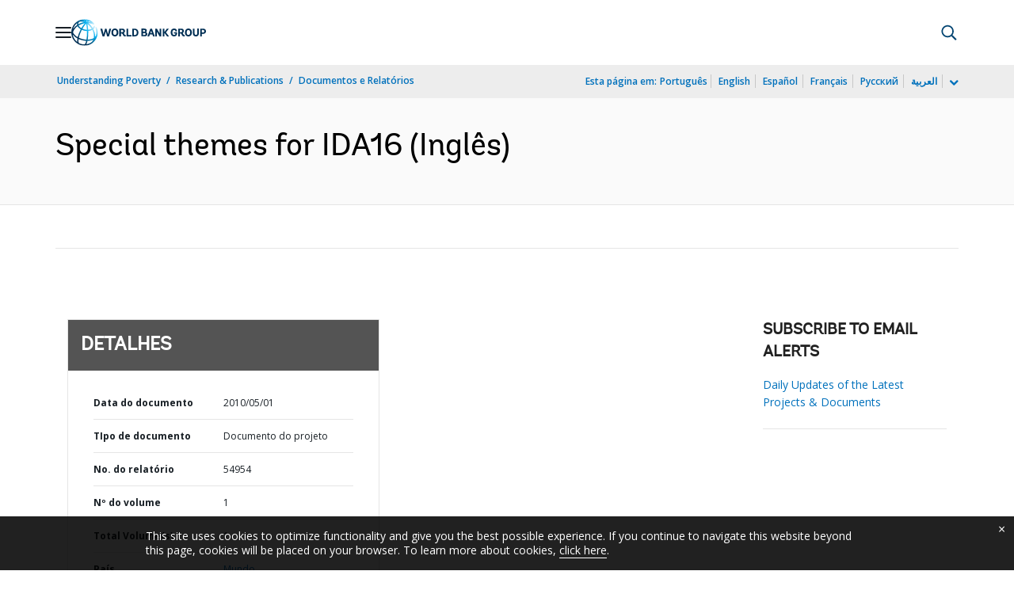

--- FILE ---
content_type: application/xml; charset=utf-8
request_url: https://search.worldbank.org/api/v3/wds?format=xml&fl=display_title,lang&guid=407511468147850201&apilang=pt
body_size: 1024
content:
<?xml version="1.0" encoding="UTF-8" standalone="yes"?>
<documents rows="10" os="0" page="1" total="1">
  <doc id="12400383">
    <id>12400383</id>
    <lang>Inglês</lang>
    <entityids>
      <entityid>000333038_20100610001718</entityid>
    </entityids>
    <abstracts>The central challenge faced by International Development Association (IDA) countries particularly in Sub-Saharan Africa is to accelerate progress in achieving development outcomes, including the Millennium Development Goals (MDGs). During the first meeting of the IDA16 negotiations in Paris in March 2010, participants broadly agreed that IDA16 should focus on development results as the overarching theme for the replenishment. This paper, therefore, commences with a brief review of the current status of country level development results as captured by IDA's Results Measurement System (RMS). This paper addresses three of the four special themes (i.e. gender, climate change and FCCs). As requested at the Paris meeting, the paper discusses the special themes within the broader framework of achieving development results. First, it links special themes to development outcomes and deals explicitly with results measurement in each of the three special themes. Second, while recognizing that IDA is only one of several contributors to the improvement of development outcomes, the paper identifies actions which will strengthen IDA's agency effectiveness in support of development outcomes in the three special themes. This paper builds on detailed progress reports presented and discussed at the IDA15 Mid-Term Review (MTR) on all three special themes. The paper is organized as follows. Section two sets the context for the special themes. The next three sections then discuss the gender mainstreaming, climate change and FCCs in turn. Section six sets out the issue for discussion.</abstracts>
    <display_title>Special themes for IDA16</display_title>
    <pdfurl>http://documents.worldbank.org/curated/en/407511468147850201/pdf/549540BR0IDA1S101Official0Use0Only1.pdf</pdfurl>
    <guid>407511468147850201</guid>
    <url>https://www.worldbank.org/curated/pt/407511468147850201</url>
  </doc>
</documents>